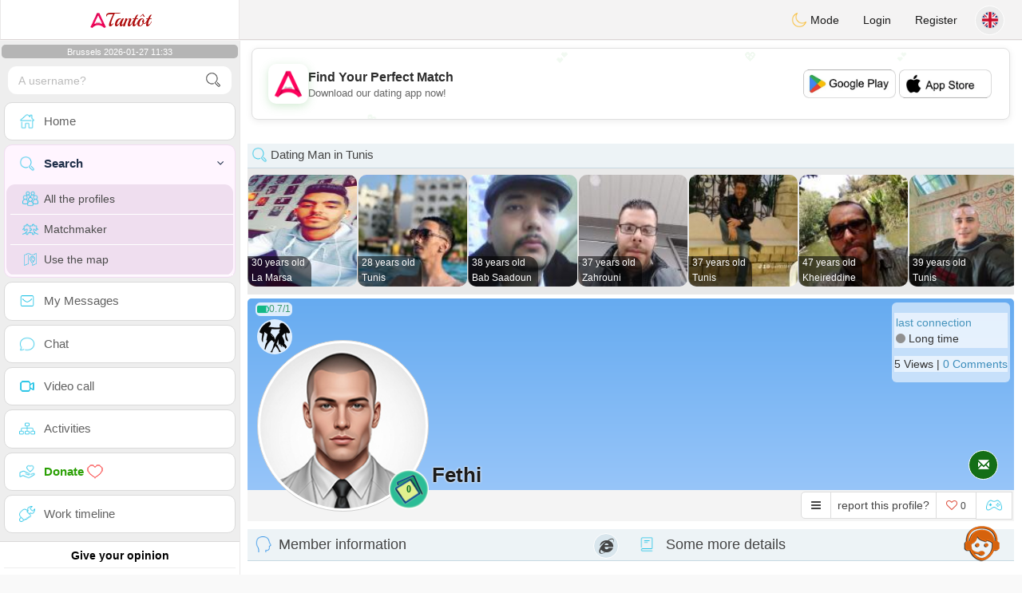

--- FILE ---
content_type: text/html; charset=UTF-8
request_url: https://www.atantot.be/newdesign/_setup/AjaxFiles/GetOpinion.php?d=1769510010877&l=en
body_size: 711
content:
{"c":"<script>function giveopinion(l){var r = $('input[name=choice]:checked', '#giveopin').val();$.ajax({type: \"POST\", url: \"\/newdesign\/_setup\/AjaxFiles\/opinion.php\", data: \"l=\"+l+\"&q=\"+encodeURIComponent($(\"#q_id\").val())+\"&r=\"+r,datatype : \"html\",success: function(msgc){var returnmess=\"\";if(msgc==\"1\" || msgc==\"3\"){returnmess+= \"To participate you must be connected\";$(\"#choice-response\").html(returnmess+'<br\/><br\/>');$(\"#edit-choice\").hide();}else if(msgc==\"2\"){returnmess= \"You have to make a choice\";$(\"#choice-response\").prepend( \"<span class='label label-danger'>\"+returnmess+\"<\/span>\");}else{ returnmess+=msgc;$(\"#choice-response\").html(returnmess+'<br\/><br\/>');$(\"#edit-choice\").hide();}return false;}, error: function (xhr, ajaxOptions, thrownError) {alert(\"error\");return false;}});return false;}<\/script><div class=\"brifcont\"><span style=\"color: #000 !important;\">\r\n\t\t\t\t\t<br\/><h4>Are you for gender equality?<\/h4>\r\n\t\t\t\t\t<div id=\"opincont\"><div id=\"choice-response\"><\/div><div id=\"edit-choice\" class=\"form-group\">\r\n\t\t\t\t\t\t<form method=\"POST\" id=\"giveopin\">\r\n\t\t\t\t\t\t<div class=\"form-item form-type-radio form-item-choice\">\r\n\t\t\t\t\t\t\t<input type=\"radio\" id=\"opin-r1\" name=\"choice\" value=\"1\" class=\"square\"> <label class=\"option\" for=\"opin-r1\">Yes<\/label>\r\n\t\t\t\t\t\t<\/div>\r\n\t\t\t\t\t\t<div class=\"form-item form-type-radio form-item-choice\">\r\n\t\t\t\t\t\t\t<input type=\"radio\" id=\"opin-r2\" name=\"choice\" value=\"2\" class=\"square\"> <label class=\"option\" for=\"opin-r2\">Do not<\/label>\r\n\t\t\t\t\t\t<\/div>\r\n\t\t\t\t\t\t<div class=\"form-item form-type-radio form-item-choice\">\r\n\t\t\t\t\t\t\t<input type=\"radio\" id=\"opin-r3\" name=\"choice\" value=\"3\" class=\"square\"> <label class=\"option\" for=\"opin-r3\">No idea<\/label>\r\n\t\t\t\t\t\t<\/div>\r\n\t\t\t\t\t\t<br\/><center><input type=\"hidden\" name=\"q_id\" id=\"q_id\" value=\"3\"><button type=\"button\" onclick=\"return giveopinion('en');\" class=\"btn btn-primary btn-block btn-flat\">Vote<\/button><\/center><br\/><\/form><\/div><div class=\"aligncenter\"><a href=\"\/en\/opinions\">check all the opinons list<\/a><\/div><\/div><\/span><\/div>"}

--- FILE ---
content_type: text/html; charset=utf-8
request_url: https://www.google.com/recaptcha/api2/aframe
body_size: 147
content:
<!DOCTYPE HTML><html><head><meta http-equiv="content-type" content="text/html; charset=UTF-8"></head><body><script nonce="hEZPl_u31wJNrdbmmAyT1w">/** Anti-fraud and anti-abuse applications only. See google.com/recaptcha */ try{var clients={'sodar':'https://pagead2.googlesyndication.com/pagead/sodar?'};window.addEventListener("message",function(a){try{if(a.source===window.parent){var b=JSON.parse(a.data);var c=clients[b['id']];if(c){var d=document.createElement('img');d.src=c+b['params']+'&rc='+(localStorage.getItem("rc::a")?sessionStorage.getItem("rc::b"):"");window.document.body.appendChild(d);sessionStorage.setItem("rc::e",parseInt(sessionStorage.getItem("rc::e")||0)+1);localStorage.setItem("rc::h",'1769510011977');}}}catch(b){}});window.parent.postMessage("_grecaptcha_ready", "*");}catch(b){}</script></body></html>

--- FILE ---
content_type: application/javascript; charset=utf-8
request_url: https://fundingchoicesmessages.google.com/f/AGSKWxWIZVtOocj1gDuIK1hIUEx8rtLc7PiqMpsf_5jXjgITrI_SiOeZ_lO3KSABXKpVckDDsTjbzPOy-1_TRL84xkeZnjtJ9hYluxooQb0fj0TmRhyXlT5t6YRLmJtopvRA-q2LEee5n-q3Zf8rDEXaKIAbuK2hQCbvfZ4VVM6DtFS3EFf1Qag2B_HVd6Gw/_/google160./ads/rect_/txt_ad./adverserve./adswidejs.
body_size: -1290
content:
window['7e028852-3b13-4fe9-92c7-47924ce605f3'] = true;